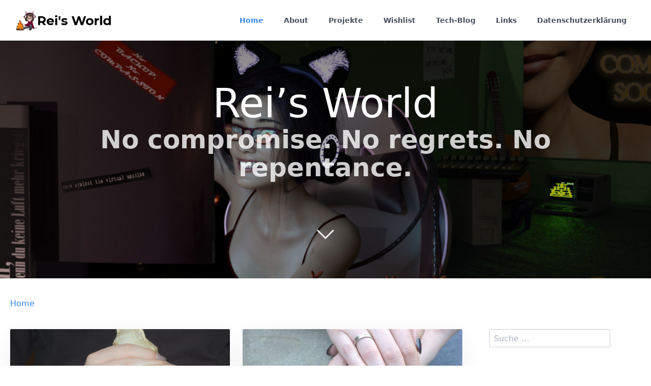

--- FILE ---
content_type: text/html; charset=utf-8
request_url: https://toei.stargazer.at/de/tag:NailArt
body_size: 5346
content:
<!DOCTYPE html>
<html lang="de">
<head>
    <meta charset="utf-8" />
    <title>Home | Rei&#039;s World</title>

    <meta http-equiv="X-UA-Compatible" content="IE=edge">
    <meta name="viewport" content="width=device-width, initial-scale=1">
        <meta name="generator" content="GravCMS" />
    <meta name="description" content="No compromise. No regrets. No repentance." />
    <meta property="og:url" content="https://toei.stargazer.at/" />
    <meta property="og:type" content="website" />
    <meta property="og:title" content="Home | Rei&apos;s World" />
    <meta property="og:image" content="https://toei.stargazer.at/user/pages/01.blog/Twitch-header.jpg" />
    <meta property="og:image:type" content="image/jpeg" />
    <meta property="og:image:width" content="1200" />
    <meta property="og:image:height" content="480" />
    <meta property="og:author" content="Viktoria Rei Bauer" />

    <link rel="icon" type="image/png" href="/user/themes/quark/images/favicon.png" />
    <link rel="canonical" href="https://toei.stargazer.at/de" />

                                

                
        
    <link href="/user/plugins/static-social-embeds/assets/css-compiled/fa-all.css" type="text/css" rel="stylesheet">
<link href="/user/plugins/breadcrumbs/css/breadcrumbs.css" type="text/css" rel="stylesheet">
<link href="/user/plugins/external_links/assets/css/external_links.css" type="text/css" rel="stylesheet">
<link href="/user/plugins/form/assets/form-styles.css" type="text/css" rel="stylesheet">
<link href="/user/plugins/langswitcher/css/langswitcher.css" type="text/css" rel="stylesheet">
<link href="/user/plugins/simplesearch/css/simplesearch.css" type="text/css" rel="stylesheet">
<link href="/user/plugins/youtube/css/youtube.css" type="text/css" rel="stylesheet">
<link href="/user/plugins/pagination/css/pagination.css" type="text/css" rel="stylesheet">
<link href="/user/plugins/login/css/login.css" type="text/css" rel="stylesheet">
<link href="/user/themes/quark/css/bricklayer.css" type="text/css" rel="stylesheet">
<link href="/user/themes/quark/css-compiled/spectre.min.css" type="text/css" rel="stylesheet">
<link href="/user/themes/quark/css-compiled/spectre-exp.min.css" type="text/css" rel="stylesheet">
<link href="/user/themes/quark/css-compiled/spectre-icons.min.css" type="text/css" rel="stylesheet">
<link href="/user/themes/quark/css-compiled/theme.min.css" type="text/css" rel="stylesheet">
<link href="/user/themes/quark/css/custom.css" type="text/css" rel="stylesheet">
<link href="/user/themes/quark/css/line-awesome.min.css" type="text/css" rel="stylesheet">
<link href="/user/plugins/static-social-embeds/assets/css-compiled/sse.min.css" type="text/css" rel="stylesheet">

    <script src="/system/assets/jquery/jquery-3.x.min.js"></script>
<script src="/user/themes/quark/js/bricklayer.min.js"></script>
<script src="/user/themes/quark/js/scopedQuerySelectorShim.min.js"></script>
<script src="/user/plugins/static-social-embeds/assets/js/sse.js" defer></script>
<script>
//<!-- Piwik -->
  var _paq = _paq || [];
  // tracker methods like "setCustomDimension" should be called before "trackPageView"
  _paq.push(['trackPageView']);
  _paq.push(['enableLinkTracking']);
  (function() {
    var u="//stats.stargazer.at/";
    _paq.push(['setTrackerUrl', u+'piwik.php']);
    _paq.push(['setSiteId', '3']);
    var d=document, g=d.createElement('script'), s=d.getElementsByTagName('script')[0];
    g.type='text/javascript'; g.async=true; g.defer=true; g.src=u+'piwik.js'; s.parentNode.insertBefore(g,s);
  })();
</script>
<!-- Piwik Image Tracker-->
<noscript><img src="//stats.stargazer.at/piwik.php?idsite=3&rec=1" style="border:0" alt="" /></noscript>
<!-- End Piwik -->
<script type="text/javascript">
</script>
<script type="application/ld+json">
{"@context":"https://schema.org","@graph":[{"@type":"Organization","@id":"https://toei.stargazer.at#organization","name":"Viktoria Rei Bauer","url":"https://toei.stargazer.at","sameAs":["https://facebook.com/toeirei/","https://instagram.com/toei.rei","https://www.youtube.com/c/ViktoriaReiBauer","https://twitter.com/ToeiRei"]},{"@type":"WebSite","@id":"https://toei.stargazer.at#website","url":"https://toei.stargazer.at","name":"Rei's World","publisher":{"@id":"https://toei.stargazer.at#organization"}},{"@type":"ImageObject","@id":"https://toei.stargazer.at/de#primaryimage","url":"https://toei.stargazer.at/user/pages/01.blog/Twitch-header.jpg","width":1200,"height":480,"caption":"Home | Rei's World"},{"@type":"WebPage","@id":"https://toei.stargazer.at/de#webpage","url":"https://toei.stargazer.at/de","inLanguage":"de","name":"Home | Rei's World","isPartOf":{"@id":"https://toei.stargazer.at#website"},"datePublished":"2022-08-25T18:28:57+02:00","dateModified":"2022-08-25T18:28:57+02:00","primaryImageOfPage":{"@id":"https://toei.stargazer.at/de#primaryimage"}}]}
</script>
<script type="text/javascript">
// Matomo
var _paq = window._paq = window._paq || [];
_paq.push(['trackPageView']);
_paq.push(['enableLinkTracking']);
(function() {
  var u="//status.stargazer.at/";
  _paq.push(['setTrackerUrl', u+'matomo.php']);
  _paq.push(['setSiteId', 3]);
  var d=document, g=d.createElement('script'), s=d.getElementsByTagName('script')[0];
  g.type='text/javascript'; g.async=true; g.src=u+'matomo.js'; s.parentNode.insertBefore(g,s);
})();
// End Matomo Code
</script>

</head>
<body id="top" class=" header-fixed header-animated sticky-footer">
    <div id="page-wrapper">
            <section id="header" class="section">
            <section class="container grid-xl">
                <nav class="navbar">
                    <section class="navbar-section logo">
                        <a href="/de" class="navbar-brand mr-10">
    <img src="/user/themes/quark/images/logo/Blog.png" alt="Rei&#039;s World" />
</a>                    </section>
                    <section class="navbar-section desktop-menu">

                        <nav class="dropmenu animated">
                                                    
<ul >
                <li>
      <a href="/de" class="active">
        Home
      </a>
          </li>
          <li>
      <a href="/de/about" class="">
        About
      </a>
          </li>
          <li>
      <a href="/de/projects" class="">
        Projekte
      </a>
          </li>
          <li>
      <a href="/de/wishlist" class="">
        Wishlist
      </a>
          </li>
          <li>
      <a href="/de/tech-blog" class="">
        Tech-Blog
      </a>
          </li>
          <li>
      <a href="/de/links" class="">
        Links
      </a>
          </li>
          <li>
      <a href="/de/datenschutzerklaerung" class="">
        Datenschutzerklärung
      </a>
          </li>
  
</ul>

                                                </nav>

                        
                    </section>
                </nav>
            </section>
        </section>
        <div class="mobile-menu">
            <div class="button_container" id="toggle">
                <span class="top"></span>
                <span class="middle"></span>
                <span class="bottom"></span>
            </div>
        </div>
    
        <section id="blog-hero" class="section modular-hero hero text-light title-h1h2 overlay-dark-gradient hero-large parallax " style="background-image: url('/user/pages/01.blog/Twitch-header.jpg');">
    <div class="image-overlay"></div>
    <section class="container grid-xl" style="text-align: center">
        <h1>Rei’s World</h1>
<h2>No compromise. No regrets. No repentance.</h2>
    </section>
    <i id="to-start" class="pulse fa fa-angle-down"></i>
</section>

        <section id="start">
            <section id="body-wrapper" class="section blog-listing">
        <section class="container grid-xl">

                    
<div id="breadcrumbs" itemscope itemtype="http://schema.org/BreadcrumbList">
            <span itemprop="itemListElement" itemscope itemtype="http://schema.org/ListItem">
                                    <a itemscope itemtype="http://schema.org/Thing" itemprop="item" href="/de" itemid="/de">
                    <span itemprop="name">Home</span>
                </a>
                            <meta itemprop="position" content="1" />
    </span>
    </div>
        
        
<div class="columns">
    <div id="item" class="column col-9 col-md-12 extra-spacing">
        
                <div class="bricklayer">
                                    <div class="card">
            <div class="card-image">
        <a href="/de/blog/2018-01-30-memories"><img alt="" src="/images/a/9/6/1/f/a961f43bf41f976c9cdceb5d57b8fa6c774c8ad0-shellnails-1.png" /></a>
    </div>
        <div class="card-header">
        <div class="card-subtitle text-gray">
            <span class="blog-date">
    <time class="dt-published" datetime="2018-01-30T00:00:00+01:00">
        <i class="fa fa-calendar"></i> 30th Jan 2018
    </time>
</span>
    </div>
        <div class="card-title">
            <h5 class="p-name mt-1"><a href="/de/blog/2018-01-30-memories" class="u-url">Memories</a></h5>
        </div>
    </div>
    <div class="card-body">
                    <p><img title="shellnails-1" alt="shellnails-1" src="/images/2/5/b/b/4/25bb4e5719208e596d32206c93894e96487889cc-shellnails-1.png" /></p>
            </div>
    <div class="card-footer">
        <span class="tags">
        <a class="label label-rounded label-secondary p-category" href="/de/tag:NailArt#body-wrapper">NailArt</a>
    </span>
    </div>
</div>

                                    <div class="card">
            <div class="card-image">
        <a href="/de/blog/2017-10-21-aquarell"><img alt="" src="/images/0/a/0/e/5/0a0e5f39a883a20d3cf2cae36142e84c02d7b6aa-dsc9227-scaled.jpg" /></a>
    </div>
        <div class="card-header">
        <div class="card-subtitle text-gray">
            <span class="blog-date">
    <time class="dt-published" datetime="2017-10-21T00:00:00+02:00">
        <i class="fa fa-calendar"></i> 21st Oct 2017
    </time>
</span>
    </div>
        <div class="card-title">
            <h5 class="p-name mt-1"><a href="/de/blog/2017-10-21-aquarell" class="u-url">Aquarell?</a></h5>
        </div>
    </div>
    <div class="card-body">
                    <p><img title="DSC_9227-scaled" alt="DSC_9227-scaled" src="/user/pages/01.blog/2017-10-21-aquarell/DSC_9227-scaled.jpg"></p>
<p>Diesmal hat Bianca wieder zugeschlagen!</p>
            </div>
    <div class="card-footer">
        <span class="tags">
        <a class="label label-rounded label-secondary p-category" href="/de/tag:NailArt#body-wrapper">NailArt</a>
    </span>
    </div>
</div>

                                    <div class="card">
            <div class="card-image">
        <a href="/de/blog/2017-10-01-dezent"><img alt="" src="/images/8/c/8/1/f/8c81fd716a76300aaf543dd52a4af6d110a9919f-nailart-rei-700x463.png" /></a>
    </div>
        <div class="card-header">
        <div class="card-subtitle text-gray">
            <span class="blog-date">
    <time class="dt-published" datetime="2017-10-01T00:00:00+02:00">
        <i class="fa fa-calendar"></i> 1st Oct 2017
    </time>
</span>
    </div>
        <div class="card-title">
            <h5 class="p-name mt-1"><a href="/de/blog/2017-10-01-dezent" class="u-url">Dezent</a></h5>
        </div>
    </div>
    <div class="card-body">
                    <p><img title="Nailart-Rei-700x463" alt="Nailart-Rei-700x463" src="/images/3/4/d/8/5/34d85622db2b2d61520242041bb9befff74feb19-nailart-rei-700x463.png" /></p>
<p>Wie angedroht, diesmal wieder meine Nägel: Farblich etwas dezenter gehalten. Nach langem Tragens des <a href="/de/blog/2017-05-25-souvenir-aus-italien">Souvenirs aus Italien</a> hat es mich dann doch wieder zu Bianca verschlagen.</p>
            </div>
    <div class="card-footer">
        <span class="tags">
        <a class="label label-rounded label-secondary p-category" href="/de/tag:NailArt#body-wrapper">NailArt</a>
    </span>
    </div>
</div>

                                    <div class="card">
            <div class="card-image">
        <a href="/de/blog/2017-09-21-rumgenagle"><img alt="" src="/images/e/e/a/5/b/eea5b12c4de55ac583d320d297c403b47323a1bb-nailart-miriam-1.png" /></a>
    </div>
        <div class="card-header">
        <div class="card-subtitle text-gray">
            <span class="blog-date">
    <time class="dt-published" datetime="2017-09-21T00:00:00+02:00">
        <i class="fa fa-calendar"></i> 21st Sep 2017
    </time>
</span>
    </div>
        <div class="card-title">
            <h5 class="p-name mt-1"><a href="/de/blog/2017-09-21-rumgenagle" class="u-url">Rumgenagle...</a></h5>
        </div>
    </div>
    <div class="card-body">
                    <p><img title="Nailart-Miriam-1" alt="Nailart-Miriam-1" src="/images/7/8/d/5/d/78d5d6d83bf4543dcbc710da8f60179a68921581-nailart-miriam-1.png" /></p>
<p>Nachdem das mit den Nägeln bei mir noch eine Weile dauert habe ich festgestellt, dass sich <a href="http://wildstyle-nails.li/" target="_blank" rel="nofollow noopener noreferrer" class="external-link no-image">Wild Style Nails</a> wieder mal eine neue Stammkundin geangelt hat. Passend dazu auch die Warnung auf den Nägeln!</p>
            </div>
    <div class="card-footer">
        <span class="tags">
        <a class="label label-rounded label-secondary p-category" href="/de/tag:NailArt#body-wrapper">NailArt</a>
    </span>
    </div>
</div>

                                    <div class="card">
            <div class="card-image">
        <a href="/de/blog/2017-05-25-souvenir-aus-italien"><img alt="" src="/images/6/2/9/5/8/6295832d82cb20c42df1e4323e2a918e2c5b5451-italien-scaled.jpg" /></a>
    </div>
        <div class="card-header">
        <div class="card-subtitle text-gray">
            <span class="blog-date">
    <time class="dt-published" datetime="2017-05-25T00:00:00+02:00">
        <i class="fa fa-calendar"></i> 25th May 2017
    </time>
</span>
    </div>
        <div class="card-title">
            <h5 class="p-name mt-1"><a href="/de/blog/2017-05-25-souvenir-aus-italien" class="u-url">Souvenir aus Italien</a></h5>
        </div>
    </div>
    <div class="card-body">
                    <p><img title="Italien-scaled" alt="Italien-scaled" src="/images/0/f/e/9/9/0fe9941b6d001f4baf54a9112d6ab24dcaa9da03-italien-scaled.jpg"></p>
<p>Nachdem wir uns wider der Erwartung und Beteiligung der Besucher dennoch für einen Urlaub in Italien entschieden haben, die große Überraschung: Ein unscheinbares Nagelstudio im Valdichiana Outlet Village, wo sich <a href="https://www.facebook.com/profile.php" id="1607982060" target="_blank" rel="nofollow noopener noreferrer" class="external-link no-image">Carolina Vecchiarelli</a> um meine Nägel kümmerte und sie in ein richtiges Kunstwerk ve...</p>
            </div>
    <div class="card-footer">
        <span class="tags">
        <a class="label label-rounded label-secondary p-category" href="/de/tag:NailArt#body-wrapper">NailArt</a>
    </span>
    </div>
</div>

                                    <div class="card">
            <div class="card-image">
        <a href="/de/blog/2017-03-01-normal"><img alt="" src="/images/5/3/0/8/5/53085756f7222484012fa6f292e1ed3c8f231401-img20170301204630-scaled.jpg" /></a>
    </div>
        <div class="card-header">
        <div class="card-subtitle text-gray">
            <span class="blog-date">
    <time class="dt-published" datetime="2017-03-01T00:00:00+01:00">
        <i class="fa fa-calendar"></i> 1st Mar 2017
    </time>
</span>
    </div>
        <div class="card-title">
            <h5 class="p-name mt-1"><a href="/de/blog/2017-03-01-normal" class="u-url">Normal ...</a></h5>
        </div>
    </div>
    <div class="card-body">
                    <p><img title="IMG_20170301_204630-scaled" alt="IMG_20170301_204630-scaled" src="/user/pages/01.blog/2017-03-01-normal/IMG_20170301_204630-scaled.jpg">
<img title="IMG_20170301_204651-scaled" alt="IMG_20170301_204651-scaled" src="/user/pages/01.blog/2017-03-01-normal/IMG_20170301_204651-scaled.jpg">
…ist ‘ne Einstellung am Wäschetrockner.</p>
            </div>
    <div class="card-footer">
        <span class="tags">
        <a class="label label-rounded label-secondary p-category" href="/de/tag:Zitat#body-wrapper">Zitat</a>
        <a class="label label-rounded label-secondary p-category" href="/de/tag:NailArt#body-wrapper">NailArt</a>
    </span>
    </div>
</div>

                                </div>

                                    <div id="listing-footer">
                        

<ul class="pagination">
            <li><span>&laquo;</span></li>
    
    
                    <li><span class="active">1</span></li>
        
    
                                <li><a href="/de/tag:NailArt/page:2">2</a></li>
        
                        <li><a rel="next" href="/de/tag:NailArt/page:2">&raquo;</a></li>
    </ul>

                    </div>
                
                </div>
        <div id="sidebar" class="column col-3 col-md-12">
                        
<div class="sidebar-content">
    <div class="search-wrapper">
    <form name="search" data-simplesearch-form>
        <input
            name="searchfield"
            class="search-input"
            aria-label="search"
            type="text"
             data-min="3"             required
            placeholder="Suche …"
            value=""
            data-search-invalid="Bitte geben Sie mindestens 3 Zeichen ein"
            data-search-separator=":"
            data-search-input="/de/search/query"
        />
            </form>
</div>
</div>



<div class="sidebar-content">
    <h4>Häufigste Tags</h4>
    
<span class="tags">
                    <a class="label label-rounded label-secondary" href="/de/tag:sysadmin">sysadmin</a>
                    <a class="label label-rounded label-secondary" href="/de/tag:Gedanken">Gedanken</a>
                    <a class="label label-rounded label-secondary" href="/de/tag:Mittelalter">Mittelalter</a>
                    <a class="label label-rounded label-secondary" href="/de/tag:Gentoo">Gentoo</a>
                    <a class="label label-rounded label-secondary" href="/de/tag:Honeypots">Honeypots</a>
                    <a class="label label-rounded label-secondary" href="/de/tag:work">work</a>
                    <a class="label label-rounded label-secondary" href="/de/tag:Humor">Humor</a>
                    <a class="label label-rounded label-secondary" href="/de/tag:pda">pda</a>
                    <a class="label label-rounded label-secondary" href="/de/tag:Linux">Linux</a>
                    <a class="label label-rounded label-secondary" href="/de/tag:News">News</a>
                    <a class="label label-rounded label-secondary" href="/de/tag:Analyse">Analyse</a>
                    <a class="label label-rounded label-secondary" href="/de/tag:rant">rant</a>
                    <a class="label label-rounded label-secondary" href="/de/tag:howto">howto</a>
                    <a class="label label-rounded label-secondary" href="/de/tag:Urlaub">Urlaub</a>
                    <a class="label label-rounded label-secondary" href="/de/tag:Gaming">Gaming</a>
                    <a class="label label-rounded label-secondary" href="/de/tag:guildwars">guildwars</a>
                    <a class="label label-rounded label-secondary" href="/de/tag:fix">fix</a>
                    <a class="label label-rounded label-secondary" href="/de/tag:moped">moped</a>
                    <a class="label label-rounded label-secondary" href="/de/tag:spam">spam</a>
                    <a class="label label-rounded label-secondary" href="/de/tag:security">security</a>
                    <a class="label label-rounded label-secondary" href="/de/tag:second-life">second-life</a>
                    <a class="label label-rounded label-secondary" href="/de/tag:scripting">scripting</a>
                    <a class="label label-rounded label-secondary" href="/de/tag:kernel">kernel</a>
                    <a class="label label-rounded label-secondary" href="/de/tag:building">building</a>
                    <a class="label label-rounded label-secondary" href="/de/tag:Zitat">Zitat</a>
                    <a class="label label-rounded label-secondary" href="/de/tag:Music">Music</a>
                    <a class="label label-rounded label-secondary" href="/de/tag:Rezept">Rezept</a>
                    <a class="label label-rounded label-secondary" href="/de/tag:Minecraft">Minecraft</a>
                    <a class="label label-rounded label-secondary" href="/de/tag:Debian">Debian</a>
                    <a class="label label-rounded label-primary" href="/de/tag:NailArt">NailArt</a>
                    <a class="label label-rounded label-secondary" href="/de/tag:ARK">ARK</a>
                    <a class="label label-rounded label-secondary" href="/de/tag:Twitch">Twitch</a>
                    <a class="label label-rounded label-secondary" href="/de/tag:twitter">twitter</a>
    </span>
</div>
<div class="sidebar-content">
    <h4>Archiv</h4>
	<ul class="archives">

    <li>
    	<a href="/de/archives_month:oct_2023">
                  <span class="archive_date">October 2023 </span>
        </a>
    </li>
    <li>
    	<a href="/de/archives_month:jul_2023">
                  <span class="archive_date">July 2023 </span>
        </a>
    </li>
    <li>
    	<a href="/de/archives_month:sep_2022">
                  <span class="archive_date">September 2022 </span>
        </a>
    </li>
    <li>
    	<a href="/de/archives_month:aug_2022">
                  <span class="archive_date">August 2022 </span>
        </a>
    </li>
    <li>
    	<a href="/de/archives_month:jun_2021">
                  <span class="archive_date">June 2021 </span>
        </a>
    </li>
    <li>
    	<a href="/de/archives_month:jan_2021">
                  <span class="archive_date">January 2021 </span>
        </a>
    </li>
    <li>
    	<a href="/de/archives_month:dec_2020">
                  <span class="archive_date">December 2020 </span>
        </a>
    </li>
    <li>
    	<a href="/de/archives_month:sep_2020">
                  <span class="archive_date">September 2020 </span>
        </a>
    </li>
    <li>
    	<a href="/de/archives_month:aug_2020">
                  <span class="archive_date">August 2020 </span>
        </a>
    </li>
    <li>
    	<a href="/de/archives_month:jun_2020">
                  <span class="archive_date">June 2020 </span>
        </a>
    </li>
    <li>
    	<a href="/de/archives_month:may_2020">
                  <span class="archive_date">May 2020 </span>
        </a>
    </li>
    <li>
    	<a href="/de/archives_month:apr_2020">
                  <span class="archive_date">April 2020 </span>
        </a>
    </li>
    <li>
    	<a href="/de/archives_month:mar_2020">
                  <span class="archive_date">March 2020 </span>
        </a>
    </li>
    <li>
    	<a href="/de/archives_month:feb_2020">
                  <span class="archive_date">February 2020 </span>
        </a>
    </li>
    <li>
    	<a href="/de/archives_month:jan_2020">
                  <span class="archive_date">January 2020 </span>
        </a>
    </li>
    <li>
    	<a href="/de/archives_month:nov_2019">
                  <span class="archive_date">November 2019 </span>
        </a>
    </li>
    <li>
    	<a href="/de/archives_month:jul_2019">
                  <span class="archive_date">July 2019 </span>
        </a>
    </li>
    <li>
    	<a href="/de/archives_month:may_2019">
                  <span class="archive_date">May 2019 </span>
        </a>
    </li>
    <li>
    	<a href="/de/archives_month:apr_2019">
                  <span class="archive_date">April 2019 </span>
        </a>
    </li>
    <li>
    	<a href="/de/archives_month:mar_2019">
                  <span class="archive_date">March 2019 </span>
        </a>
    </li>
    <li>
    	<a href="/de/archives_month:feb_2019">
                  <span class="archive_date">February 2019 </span>
        </a>
    </li>
    <li>
    	<a href="/de/archives_month:jan_2019">
                  <span class="archive_date">January 2019 </span>
        </a>
    </li>
    <li>
    	<a href="/de/archives_month:dec_2018">
                  <span class="archive_date">December 2018 </span>
        </a>
    </li>
    <li>
    	<a href="/de/archives_month:nov_2018">
                  <span class="archive_date">November 2018 </span>
        </a>
    </li>
    <li>
    	<a href="/de/archives_month:aug_2018">
                  <span class="archive_date">August 2018 </span>
        </a>
    </li>
    <li>
    	<a href="/de/archives_month:jul_2018">
                  <span class="archive_date">July 2018 </span>
        </a>
    </li>
    <li>
    	<a href="/de/archives_month:apr_2018">
                  <span class="archive_date">April 2018 </span>
        </a>
    </li>
    <li>
    	<a href="/de/archives_month:feb_2018">
                  <span class="archive_date">February 2018 </span>
        </a>
    </li>
    <li>
    	<a href="/de/archives_month:jan_2018">
                  <span class="archive_date">January 2018 </span>
        </a>
    </li>
    <li>
    	<a href="/de/archives_month:oct_2017">
                  <span class="archive_date">October 2017 </span>
        </a>
    </li>
    <li>
    	<a href="/de/archives_month:sep_2017">
                  <span class="archive_date">September 2017 </span>
        </a>
    </li>
    <li>
    	<a href="/de/archives_month:jul_2017">
                  <span class="archive_date">July 2017 </span>
        </a>
    </li>
    <li>
    	<a href="/de/archives_month:may_2017">
                  <span class="archive_date">May 2017 </span>
        </a>
    </li>
    <li>
    	<a href="/de/archives_month:mar_2017">
                  <span class="archive_date">March 2017 </span>
        </a>
    </li>
    <li>
    	<a href="/de/archives_month:feb_2017">
                  <span class="archive_date">February 2017 </span>
        </a>
    </li>
    <li>
    	<a href="/de/archives_month:jan_2017">
                  <span class="archive_date">January 2017 </span>
        </a>
    </li>
    <li>
    	<a href="/de/archives_month:nov_2016">
                  <span class="archive_date">November 2016 </span>
        </a>
    </li>
    <li>
    	<a href="/de/archives_month:oct_2016">
                  <span class="archive_date">October 2016 </span>
        </a>
    </li>
    <li>
    	<a href="/de/archives_month:sep_2016">
                  <span class="archive_date">September 2016 </span>
        </a>
    </li>
    <li>
    	<a href="/de/archives_month:aug_2016">
                  <span class="archive_date">August 2016 </span>
        </a>
    </li>
    <li>
    	<a href="/de/archives_month:jul_2016">
                  <span class="archive_date">July 2016 </span>
        </a>
    </li>
    <li>
    	<a href="/de/archives_month:may_2016">
                  <span class="archive_date">May 2016 </span>
        </a>
    </li>
    <li>
    	<a href="/de/archives_month:apr_2016">
                  <span class="archive_date">April 2016 </span>
        </a>
    </li>
    <li>
    	<a href="/de/archives_month:mar_2016">
                  <span class="archive_date">March 2016 </span>
        </a>
    </li>
    <li>
    	<a href="/de/archives_month:jan_2016">
                  <span class="archive_date">January 2016 </span>
        </a>
    </li>
    <li>
    	<a href="/de/archives_month:dec_2015">
                  <span class="archive_date">December 2015 </span>
        </a>
    </li>
    <li>
    	<a href="/de/archives_month:nov_2015">
                  <span class="archive_date">November 2015 </span>
        </a>
    </li>
    <li>
    	<a href="/de/archives_month:oct_2015">
                  <span class="archive_date">October 2015 </span>
        </a>
    </li>
    <li>
    	<a href="/de/archives_month:sep_2015">
                  <span class="archive_date">September 2015 </span>
        </a>
    </li>
    <li>
    	<a href="/de/archives_month:aug_2015">
                  <span class="archive_date">August 2015 </span>
        </a>
    </li>
    <li>
    	<a href="/de/archives_month:jun_2015">
                  <span class="archive_date">June 2015 </span>
        </a>
    </li>
    <li>
    	<a href="/de/archives_month:may_2015">
                  <span class="archive_date">May 2015 </span>
        </a>
    </li>
    <li>
    	<a href="/de/archives_month:apr_2015">
                  <span class="archive_date">April 2015 </span>
        </a>
    </li>
    <li>
    	<a href="/de/archives_month:mar_2015">
                  <span class="archive_date">March 2015 </span>
        </a>
    </li>
    <li>
    	<a href="/de/archives_month:feb_2015">
                  <span class="archive_date">February 2015 </span>
        </a>
    </li>
    <li>
    	<a href="/de/archives_month:jan_2015">
                  <span class="archive_date">January 2015 </span>
        </a>
    </li>
    <li>
    	<a href="/de/archives_month:dec_2014">
                  <span class="archive_date">December 2014 </span>
        </a>
    </li>
    <li>
    	<a href="/de/archives_month:nov_2014">
                  <span class="archive_date">November 2014 </span>
        </a>
    </li>
    <li>
    	<a href="/de/archives_month:oct_2014">
                  <span class="archive_date">October 2014 </span>
        </a>
    </li>
    <li>
    	<a href="/de/archives_month:sep_2014">
                  <span class="archive_date">September 2014 </span>
        </a>
    </li>
    <li>
    	<a href="/de/archives_month:jul_2014">
                  <span class="archive_date">July 2014 </span>
        </a>
    </li>
    <li>
    	<a href="/de/archives_month:jun_2014">
                  <span class="archive_date">June 2014 </span>
        </a>
    </li>
    <li>
    	<a href="/de/archives_month:apr_2014">
                  <span class="archive_date">April 2014 </span>
        </a>
    </li>
    <li>
    	<a href="/de/archives_month:feb_2014">
                  <span class="archive_date">February 2014 </span>
        </a>
    </li>
    <li>
    	<a href="/de/archives_month:jan_2014">
                  <span class="archive_date">January 2014 </span>
        </a>
    </li>
    <li>
    	<a href="/de/archives_month:dec_2013">
                  <span class="archive_date">December 2013 </span>
        </a>
    </li>
    <li>
    	<a href="/de/archives_month:nov_2013">
                  <span class="archive_date">November 2013 </span>
        </a>
    </li>
    <li>
    	<a href="/de/archives_month:oct_2013">
                  <span class="archive_date">October 2013 </span>
        </a>
    </li>
    <li>
    	<a href="/de/archives_month:aug_2013">
                  <span class="archive_date">August 2013 </span>
        </a>
    </li>
    <li>
    	<a href="/de/archives_month:jul_2013">
                  <span class="archive_date">July 2013 </span>
        </a>
    </li>
    <li>
    	<a href="/de/archives_month:jun_2013">
                  <span class="archive_date">June 2013 </span>
        </a>
    </li>
    <li>
    	<a href="/de/archives_month:may_2013">
                  <span class="archive_date">May 2013 </span>
        </a>
    </li>
    <li>
    	<a href="/de/archives_month:apr_2013">
                  <span class="archive_date">April 2013 </span>
        </a>
    </li>
    <li>
    	<a href="/de/archives_month:mar_2013">
                  <span class="archive_date">March 2013 </span>
        </a>
    </li>
    <li>
    	<a href="/de/archives_month:jan_2013">
                  <span class="archive_date">January 2013 </span>
        </a>
    </li>
    <li>
    	<a href="/de/archives_month:dec_2012">
                  <span class="archive_date">December 2012 </span>
        </a>
    </li>
    <li>
    	<a href="/de/archives_month:nov_2012">
                  <span class="archive_date">November 2012 </span>
        </a>
    </li>
    <li>
    	<a href="/de/archives_month:oct_2012">
                  <span class="archive_date">October 2012 </span>
        </a>
    </li>
    <li>
    	<a href="/de/archives_month:sep_2012">
                  <span class="archive_date">September 2012 </span>
        </a>
    </li>
    <li>
    	<a href="/de/archives_month:aug_2012">
                  <span class="archive_date">August 2012 </span>
        </a>
    </li>
    <li>
    	<a href="/de/archives_month:jul_2012">
                  <span class="archive_date">July 2012 </span>
        </a>
    </li>
    <li>
    	<a href="/de/archives_month:jun_2012">
                  <span class="archive_date">June 2012 </span>
        </a>
    </li>
    <li>
    	<a href="/de/archives_month:may_2012">
                  <span class="archive_date">May 2012 </span>
        </a>
    </li>
    <li>
    	<a href="/de/archives_month:apr_2012">
                  <span class="archive_date">April 2012 </span>
        </a>
    </li>
    <li>
    	<a href="/de/archives_month:mar_2012">
                  <span class="archive_date">March 2012 </span>
        </a>
    </li>
    <li>
    	<a href="/de/archives_month:feb_2012">
                  <span class="archive_date">February 2012 </span>
        </a>
    </li>
    <li>
    	<a href="/de/archives_month:jan_2012">
                  <span class="archive_date">January 2012 </span>
        </a>
    </li>
    <li>
    	<a href="/de/archives_month:dec_2011">
                  <span class="archive_date">December 2011 </span>
        </a>
    </li>
    <li>
    	<a href="/de/archives_month:nov_2011">
                  <span class="archive_date">November 2011 </span>
        </a>
    </li>
    <li>
    	<a href="/de/archives_month:oct_2011">
                  <span class="archive_date">October 2011 </span>
        </a>
    </li>
    <li>
    	<a href="/de/archives_month:sep_2011">
                  <span class="archive_date">September 2011 </span>
        </a>
    </li>
    <li>
    	<a href="/de/archives_month:aug_2011">
                  <span class="archive_date">August 2011 </span>
        </a>
    </li>
    <li>
    	<a href="/de/archives_month:jul_2011">
                  <span class="archive_date">July 2011 </span>
        </a>
    </li>
    <li>
    	<a href="/de/archives_month:jun_2011">
                  <span class="archive_date">June 2011 </span>
        </a>
    </li>
    <li>
    	<a href="/de/archives_month:may_2011">
                  <span class="archive_date">May 2011 </span>
        </a>
    </li>
    <li>
    	<a href="/de/archives_month:apr_2011">
                  <span class="archive_date">April 2011 </span>
        </a>
    </li>
    <li>
    	<a href="/de/archives_month:mar_2011">
                  <span class="archive_date">March 2011 </span>
        </a>
    </li>
    <li>
    	<a href="/de/archives_month:feb_2011">
                  <span class="archive_date">February 2011 </span>
        </a>
    </li>
    <li>
    	<a href="/de/archives_month:jan_2011">
                  <span class="archive_date">January 2011 </span>
        </a>
    </li>
    <li>
    	<a href="/de/archives_month:dec_2010">
                  <span class="archive_date">December 2010 </span>
        </a>
    </li>
    <li>
    	<a href="/de/archives_month:nov_2010">
                  <span class="archive_date">November 2010 </span>
        </a>
    </li>
    <li>
    	<a href="/de/archives_month:oct_2010">
                  <span class="archive_date">October 2010 </span>
        </a>
    </li>
    <li>
    	<a href="/de/archives_month:sep_2010">
                  <span class="archive_date">September 2010 </span>
        </a>
    </li>
    <li>
    	<a href="/de/archives_month:aug_2010">
                  <span class="archive_date">August 2010 </span>
        </a>
    </li>
    <li>
    	<a href="/de/archives_month:jul_2010">
                  <span class="archive_date">July 2010 </span>
        </a>
    </li>
    <li>
    	<a href="/de/archives_month:jun_2010">
                  <span class="archive_date">June 2010 </span>
        </a>
    </li>
    <li>
    	<a href="/de/archives_month:may_2010">
                  <span class="archive_date">May 2010 </span>
        </a>
    </li>
    <li>
    	<a href="/de/archives_month:apr_2010">
                  <span class="archive_date">April 2010 </span>
        </a>
    </li>
    <li>
    	<a href="/de/archives_month:mar_2010">
                  <span class="archive_date">March 2010 </span>
        </a>
    </li>
    <li>
    	<a href="/de/archives_month:feb_2010">
                  <span class="archive_date">February 2010 </span>
        </a>
    </li>
    <li>
    	<a href="/de/archives_month:jan_2010">
                  <span class="archive_date">January 2010 </span>
        </a>
    </li>
    <li>
    	<a href="/de/archives_month:dec_2009">
                  <span class="archive_date">December 2009 </span>
        </a>
    </li>
    <li>
    	<a href="/de/archives_month:nov_2009">
                  <span class="archive_date">November 2009 </span>
        </a>
    </li>
    <li>
    	<a href="/de/archives_month:oct_2009">
                  <span class="archive_date">October 2009 </span>
        </a>
    </li>
    <li>
    	<a href="/de/archives_month:sep_2009">
                  <span class="archive_date">September 2009 </span>
        </a>
    </li>
    <li>
    	<a href="/de/archives_month:aug_2009">
                  <span class="archive_date">August 2009 </span>
        </a>
    </li>
    <li>
    	<a href="/de/archives_month:jul_2009">
                  <span class="archive_date">July 2009 </span>
        </a>
    </li>
    <li>
    	<a href="/de/archives_month:jun_2009">
                  <span class="archive_date">June 2009 </span>
        </a>
    </li>
    <li>
    	<a href="/de/archives_month:may_2009">
                  <span class="archive_date">May 2009 </span>
        </a>
    </li>
    <li>
    	<a href="/de/archives_month:apr_2009">
                  <span class="archive_date">April 2009 </span>
        </a>
    </li>
    <li>
    	<a href="/de/archives_month:mar_2009">
                  <span class="archive_date">March 2009 </span>
        </a>
    </li>
    <li>
    	<a href="/de/archives_month:feb_2009">
                  <span class="archive_date">February 2009 </span>
        </a>
    </li>
    <li>
    	<a href="/de/archives_month:jan_2009">
                  <span class="archive_date">January 2009 </span>
        </a>
    </li>
    <li>
    	<a href="/de/archives_month:dec_2008">
                  <span class="archive_date">December 2008 </span>
        </a>
    </li>
    <li>
    	<a href="/de/archives_month:nov_2008">
                  <span class="archive_date">November 2008 </span>
        </a>
    </li>
    <li>
    	<a href="/de/archives_month:oct_2008">
                  <span class="archive_date">October 2008 </span>
        </a>
    </li>
    <li>
    	<a href="/de/archives_month:sep_2008">
                  <span class="archive_date">September 2008 </span>
        </a>
    </li>
    <li>
    	<a href="/de/archives_month:aug_2008">
                  <span class="archive_date">August 2008 </span>
        </a>
    </li>
    <li>
    	<a href="/de/archives_month:jul_2008">
                  <span class="archive_date">July 2008 </span>
        </a>
    </li>
    <li>
    	<a href="/de/archives_month:jun_2008">
                  <span class="archive_date">June 2008 </span>
        </a>
    </li>
    <li>
    	<a href="/de/archives_month:may_2008">
                  <span class="archive_date">May 2008 </span>
        </a>
    </li>
    <li>
    	<a href="/de/archives_month:apr_2008">
                  <span class="archive_date">April 2008 </span>
        </a>
    </li>
    <li>
    	<a href="/de/archives_month:mar_2008">
                  <span class="archive_date">March 2008 </span>
        </a>
    </li>
    <li>
    	<a href="/de/archives_month:feb_2008">
                  <span class="archive_date">February 2008 </span>
        </a>
    </li>
    <li>
    	<a href="/de/archives_month:jan_2008">
                  <span class="archive_date">January 2008 </span>
        </a>
    </li>
    <li>
    	<a href="/de/archives_month:dec_2007">
                  <span class="archive_date">December 2007 </span>
        </a>
    </li>
    <li>
    	<a href="/de/archives_month:nov_2007">
                  <span class="archive_date">November 2007 </span>
        </a>
    </li>
    <li>
    	<a href="/de/archives_month:oct_2007">
                  <span class="archive_date">October 2007 </span>
        </a>
    </li>
    <li>
    	<a href="/de/archives_month:sep_2007">
                  <span class="archive_date">September 2007 </span>
        </a>
    </li>
    <li>
    	<a href="/de/archives_month:aug_2007">
                  <span class="archive_date">August 2007 </span>
        </a>
    </li>
    <li>
    	<a href="/de/archives_month:jul_2007">
                  <span class="archive_date">July 2007 </span>
        </a>
    </li>
    <li>
    	<a href="/de/archives_month:oct_2006">
                  <span class="archive_date">October 2006 </span>
        </a>
    </li>
    <li>
    	<a href="/de/archives_month:sep_2006">
                  <span class="archive_date">September 2006 </span>
        </a>
    </li>
    <li>
    	<a href="/de/archives_month:aug_2006">
                  <span class="archive_date">August 2006 </span>
        </a>
    </li>
    <li>
    	<a href="/de/archives_month:jul_2006">
                  <span class="archive_date">July 2006 </span>
        </a>
    </li>
    <li>
    	<a href="/de/archives_month:jun_2006">
                  <span class="archive_date">June 2006 </span>
        </a>
    </li>
    <li>
    	<a href="/de/archives_month:may_2006">
                  <span class="archive_date">May 2006 </span>
        </a>
    </li>
    <li>
    	<a href="/de/archives_month:apr_2006">
                  <span class="archive_date">April 2006 </span>
        </a>
    </li>
    <li>
    	<a href="/de/archives_month:mar_2006">
                  <span class="archive_date">March 2006 </span>
        </a>
    </li>
</ul>
</div>
<div class="sidebar-content syndicate">
    <h4>Abonnements</h4>
    <a class="btn" href="/de/blog.atom"><i class="fa fa-rss-square"></i> Atom 1.0</a>
    <a class="btn" href="/de/blog.rss"><i class="fa fa-rss-square"></i> RSS</a>
    </div>
                </div>
    </div>

        </section>
    </section>
    <script>
        //Bricklayer
        var bricklayer = new Bricklayer(document.querySelector('.bricklayer'))
    </script>
        </section>

    </div>

            <section id="footer" class="section bg-gray">
    <section class="container grid-xl">
        <p><a href="https://getgrav.org">Grav</a> was <i class="fa fa-code"></i> with <i class="fa fa-heart-o pulse "></i> by <a href="https://trilby.media">Trilby Media</a>.</p>
    </section>
</section>
    
        <div class="mobile-container">
        <div class="overlay" id="overlay">
            <div class="mobile-logo">
                <a href="/de" class="navbar-brand mr-10">
    <img src="/user/themes/quark/images/logo/Blog.png" alt="Rei&#039;s World" />
</a>            </div>
            <nav class="overlay-menu">
                
<ul class="tree">
                <li>
      <a href="/de" class="active">
        Home
      </a>
          </li>
          <li>
      <a href="/de/about" class="">
        About
      </a>
          </li>
          <li>
      <a href="/de/projects" class="">
        Projekte
      </a>
          </li>
          <li>
      <a href="/de/wishlist" class="">
        Wishlist
      </a>
          </li>
          <li>
      <a href="/de/tech-blog" class="">
        Tech-Blog
      </a>
          </li>
          <li>
      <a href="/de/links" class="">
        Links
      </a>
          </li>
          <li>
      <a href="/de/datenschutzerklaerung" class="">
        Datenschutzerklärung
      </a>
          </li>
  
</ul>

            </nav>
        </div>
    </div>
    
    <script src="/user/plugins/simplesearch/js/simplesearch.js"></script>
<script src="/user/themes/quark/js/jquery.treemenu.js"></script>
<script src="/user/themes/quark/js/site.js"></script>


</body>
</html>


--- FILE ---
content_type: text/css
request_url: https://toei.stargazer.at/user/themes/quark/css-compiled/spectre-exp.min.css
body_size: 3565
content:
/*! Spectre.css Experimentals v0.5.8 | MIT License | github.com/picturepan2/spectre */.form-autocomplete{position:relative}.form-autocomplete .form-autocomplete-input{display:-ms-flexbox;display:flex;height:auto;min-height:1.6rem;padding:.1rem;-ms-flex-line-pack:start;align-content:flex-start;-ms-flex-wrap:wrap;flex-wrap:wrap}.form-autocomplete .form-autocomplete-input.is-focused{border-color:#3085ee;box-shadow:0 0 0 .1rem rgba(48,133,238,.2)}.form-autocomplete .form-autocomplete-input .form-input{line-height:.8rem;display:inline-block;width:auto;height:1.2rem;margin:.1rem;border-color:transparent;box-shadow:none;-ms-flex:1 0 auto;flex:1 0 auto}.form-autocomplete .menu{position:absolute;top:100%;left:0;width:100%}.form-autocomplete.autocomplete-oneline .form-autocomplete-input{overflow-x:auto;-ms-flex-wrap:nowrap;flex-wrap:nowrap}.form-autocomplete.autocomplete-oneline .chip{-ms-flex:1 0 auto;flex:1 0 auto}.calendar{display:block;min-width:280px;border:.05rem solid #e7e9ed;border-radius:.1rem}.calendar .calendar-nav{font-size:.9rem;display:-ms-flexbox;display:flex;padding:.4rem;border-top-left-radius:.1rem;border-top-right-radius:.1rem;background:#f8f9fa;-ms-flex-align:center;align-items:center}.calendar .calendar-body,.calendar .calendar-header{display:-ms-flexbox;display:flex;padding:.4rem 0;-ms-flex-wrap:wrap;flex-wrap:wrap;-ms-flex-pack:center;justify-content:center}.calendar .calendar-body .calendar-date,.calendar .calendar-header .calendar-date{max-width:14.28%;-ms-flex:0 0 14.28%;flex:0 0 14.28%}.calendar .calendar-header{font-size:.7rem;text-align:center;color:#acb3c2;border-bottom:.05rem solid #e7e9ed;background:#f8f9fa}.calendar .calendar-body{color:#667189}.calendar .calendar-date{padding:.2rem;border:0}.calendar .calendar-date .date-item{font-size:.7rem;line-height:1rem;position:relative;width:1.4rem;height:1.4rem;padding:.1rem;cursor:pointer;transition:background .2s,border .2s,box-shadow .2s,color .2s;text-align:center;vertical-align:middle;white-space:nowrap;text-decoration:none;color:#667189;border:.05rem solid transparent;border-radius:50%;outline:0;background:0 0;-webkit-appearance:none;-moz-appearance:none;appearance:none}.calendar .calendar-date .date-item.date-today{color:#3085ee;border-color:#d3e5fb}.calendar .calendar-date .date-item:focus{box-shadow:0 0 0 .1rem rgba(48,133,238,.2)}.calendar .calendar-date .date-item:focus,.calendar .calendar-date .date-item:hover{text-decoration:none;color:#3085ee;border-color:#d3e5fb;background:#eff5fe}.calendar .calendar-date .date-item.active,.calendar .calendar-date .date-item:active{color:#fff;border-color:#1370e3;background:#227ded}.calendar .calendar-date .date-item.badge::after{position:absolute;top:3px;right:3px;transform:translate(50%,-50%)}.calendar .calendar-date .calendar-event.disabled,.calendar .calendar-date .calendar-event:disabled,.calendar .calendar-date .date-item.disabled,.calendar .calendar-date .date-item:disabled{cursor:default;pointer-events:none;opacity:.25}.calendar .calendar-date.next-month .calendar-event,.calendar .calendar-date.next-month .date-item,.calendar .calendar-date.prev-month .calendar-event,.calendar .calendar-date.prev-month .date-item{opacity:.25}.calendar .calendar-range{position:relative}.calendar .calendar-range::before{position:absolute;top:50%;right:0;left:0;height:1.4rem;content:'';transform:translateY(-50%);background:#e1edfd}.calendar .calendar-range.range-start::before{left:50%}.calendar .calendar-range.range-end::before{right:50%}.calendar .calendar-range.range-end .date-item,.calendar .calendar-range.range-start .date-item{color:#fff;border-color:#1370e3;background:#227ded}.calendar .calendar-range .date-item{color:#3085ee}.calendar.calendar-lg .calendar-body{padding:0}.calendar.calendar-lg .calendar-body .calendar-date{display:-ms-flexbox;display:flex;flex-direction:column;height:5.5rem;padding:0;border-right:.05rem solid #e7e9ed;border-bottom:.05rem solid #e7e9ed;-ms-flex-direction:column}.calendar.calendar-lg .calendar-body .calendar-date:nth-child(7n){border-right:0}.calendar.calendar-lg .calendar-body .calendar-date:nth-last-child(-n+7){border-bottom:0}.calendar.calendar-lg .date-item{height:1.4rem;margin-top:.2rem;margin-right:.2rem;-ms-flex-item-align:end;align-self:flex-end}.calendar.calendar-lg .calendar-range::before{top:19px}.calendar.calendar-lg .calendar-range.range-start::before{left:auto;width:19px}.calendar.calendar-lg .calendar-range.range-end::before{right:19px}.calendar.calendar-lg .calendar-events{line-height:1;overflow-y:auto;padding:.2rem;-ms-flex-positive:1;flex-grow:1}.calendar.calendar-lg .calendar-event{font-size:.7rem;display:block;overflow:hidden;margin:.1rem auto;padding:3px 4px;white-space:nowrap;text-overflow:ellipsis;border-radius:.1rem}.carousel .carousel-locator:nth-of-type(1):checked~.carousel-container .carousel-item:nth-of-type(1),.carousel .carousel-locator:nth-of-type(2):checked~.carousel-container .carousel-item:nth-of-type(2),.carousel .carousel-locator:nth-of-type(3):checked~.carousel-container .carousel-item:nth-of-type(3),.carousel .carousel-locator:nth-of-type(4):checked~.carousel-container .carousel-item:nth-of-type(4),.carousel .carousel-locator:nth-of-type(5):checked~.carousel-container .carousel-item:nth-of-type(5),.carousel .carousel-locator:nth-of-type(6):checked~.carousel-container .carousel-item:nth-of-type(6),.carousel .carousel-locator:nth-of-type(7):checked~.carousel-container .carousel-item:nth-of-type(7),.carousel .carousel-locator:nth-of-type(8):checked~.carousel-container .carousel-item:nth-of-type(8){z-index:100;animation:carousel-slidein .75s ease-in-out 1;opacity:1}.carousel .carousel-locator:nth-of-type(1):checked~.carousel-nav .nav-item:nth-of-type(1),.carousel .carousel-locator:nth-of-type(2):checked~.carousel-nav .nav-item:nth-of-type(2),.carousel .carousel-locator:nth-of-type(3):checked~.carousel-nav .nav-item:nth-of-type(3),.carousel .carousel-locator:nth-of-type(4):checked~.carousel-nav .nav-item:nth-of-type(4),.carousel .carousel-locator:nth-of-type(5):checked~.carousel-nav .nav-item:nth-of-type(5),.carousel .carousel-locator:nth-of-type(6):checked~.carousel-nav .nav-item:nth-of-type(6),.carousel .carousel-locator:nth-of-type(7):checked~.carousel-nav .nav-item:nth-of-type(7),.carousel .carousel-locator:nth-of-type(8):checked~.carousel-nav .nav-item:nth-of-type(8){color:#e7e9ed}.carousel{position:relative;z-index:1;display:block;overflow:hidden;width:100%;background:#f8f9fa;-webkit-overflow-scrolling:touch}.carousel .carousel-container{position:relative;left:0;height:100%}.carousel .carousel-container::before{display:block;padding-bottom:56.25%;content:''}.carousel .carousel-container .carousel-item{position:absolute;top:0;left:0;width:100%;height:100%;margin:0;animation:carousel-slideout 1s ease-in-out 1;opacity:0}.carousel .carousel-container .carousel-item:hover .item-next,.carousel .carousel-container .carousel-item:hover .item-prev{opacity:1}.carousel .carousel-container .item-next,.carousel .carousel-container .item-prev{position:absolute;z-index:100;top:50%;transition:all .4s;transform:translateY(-50%);opacity:0;color:#e7e9ed;border-color:rgba(231,233,237,.5);background:rgba(231,233,237,.25)}.carousel .carousel-container .item-prev{left:1rem}.carousel .carousel-container .item-next{right:1rem}.carousel .carousel-nav{position:absolute;z-index:100;bottom:.4rem;left:50%;display:-ms-flexbox;display:flex;width:10rem;transform:translateX(-50%);-ms-flex-pack:center;justify-content:center}.carousel .carousel-nav .nav-item{position:relative;display:block;max-width:2.5rem;height:1.6rem;margin:.2rem;color:rgba(231,233,237,.5);-ms-flex:1 0 auto;flex:1 0 auto}.carousel .carousel-nav .nav-item::before{position:absolute;top:.5rem;display:block;width:100%;height:.1rem;content:'';background:currentColor}@keyframes carousel-slidein{0%{transform:translateX(100%)}100%{transform:translateX(0)}}@keyframes carousel-slideout{0%{transform:translateX(0);opacity:1}100%{transform:translateX(-50%);opacity:1}}.comparison-slider{position:relative;overflow:hidden;width:100%;height:50vh;-webkit-overflow-scrolling:touch}.comparison-slider .comparison-after,.comparison-slider .comparison-before{position:absolute;top:0;left:0;overflow:hidden;height:100%;margin:0}.comparison-slider .comparison-after img,.comparison-slider .comparison-before img{position:absolute;width:100%;height:100%;object-fit:cover;object-position:left center}.comparison-slider .comparison-before{z-index:1;width:100%}.comparison-slider .comparison-before .comparison-label{right:.8rem}.comparison-slider .comparison-after{z-index:2;min-width:0;max-width:100%}.comparison-slider .comparison-after::before{position:absolute;z-index:1;top:0;right:.8rem;left:0;height:100%;content:'';cursor:default;background:0 0}.comparison-slider .comparison-after::after{position:absolute;top:50%;right:.4rem;width:3px;height:3px;content:'';transform:translate(50%,-50%);color:#fff;border-radius:50%;background:currentColor;box-shadow:0 -5px,0 5px}.comparison-slider .comparison-after .comparison-label{left:.8rem}.comparison-slider .comparison-resizer{position:relative;top:50%;left:0;width:0;min-width:.8rem;max-width:100%;height:.8rem;resize:horizontal;cursor:ew-resize;transform:translateY(-50%) scaleY(30);animation:first-run 1.5s 1 ease-in-out;opacity:0;outline:0}.comparison-slider .comparison-label{position:absolute;bottom:.8rem;padding:.2rem .4rem;-webkit-user-select:none;-moz-user-select:none;-ms-user-select:none;user-select:none;color:#fff;background:rgba(69,77,93,.5)}@keyframes first-run{0%{width:0}25%{width:2.4rem}50%{width:.8rem}75%{width:1.2rem}100%{width:0}}.filter .filter-tag#tag-0:checked~.filter-nav .chip[for=tag-0],.filter .filter-tag#tag-1:checked~.filter-nav .chip[for=tag-1],.filter .filter-tag#tag-2:checked~.filter-nav .chip[for=tag-2],.filter .filter-tag#tag-3:checked~.filter-nav .chip[for=tag-3],.filter .filter-tag#tag-4:checked~.filter-nav .chip[for=tag-4],.filter .filter-tag#tag-5:checked~.filter-nav .chip[for=tag-5],.filter .filter-tag#tag-6:checked~.filter-nav .chip[for=tag-6],.filter .filter-tag#tag-7:checked~.filter-nav .chip[for=tag-7],.filter .filter-tag#tag-8:checked~.filter-nav .chip[for=tag-8]{color:#fff;background:#3085ee}.filter .filter-tag#tag-1:checked~.filter-body .filter-item:not([data-tag~=tag-1]),.filter .filter-tag#tag-2:checked~.filter-body .filter-item:not([data-tag~=tag-2]),.filter .filter-tag#tag-3:checked~.filter-body .filter-item:not([data-tag~=tag-3]),.filter .filter-tag#tag-4:checked~.filter-body .filter-item:not([data-tag~=tag-4]),.filter .filter-tag#tag-5:checked~.filter-body .filter-item:not([data-tag~=tag-5]),.filter .filter-tag#tag-6:checked~.filter-body .filter-item:not([data-tag~=tag-6]),.filter .filter-tag#tag-7:checked~.filter-body .filter-item:not([data-tag~=tag-7]),.filter .filter-tag#tag-8:checked~.filter-body .filter-item:not([data-tag~=tag-8]){display:none}.filter .filter-nav{margin:.4rem 0}.filter .filter-body{display:-ms-flexbox;display:flex;-ms-flex-wrap:wrap;flex-wrap:wrap}.meter{display:block;width:100%;height:.8rem;border:0;border-radius:.1rem;background:#f8f9fa;-webkit-appearance:none;-moz-appearance:none;appearance:none}.meter::-webkit-meter-inner-element{display:block}.meter::-webkit-meter-bar,.meter::-webkit-meter-even-less-good-value,.meter::-webkit-meter-optimum-value,.meter::-webkit-meter-suboptimum-value{border-radius:.1rem}.meter::-webkit-meter-bar{background:#f8f9fa}.meter::-webkit-meter-optimum-value{background:#32b643}.meter::-webkit-meter-suboptimum-value{background:#ffb700}.meter::-webkit-meter-even-less-good-value{background:#e85600}.meter:-moz-meter-optimum,.meter:-moz-meter-sub-optimum,.meter:-moz-meter-sub-sub-optimum,.meter::-moz-meter-bar{border-radius:.1rem}.meter:-moz-meter-optimum::-moz-meter-bar{background:#32b643}.meter:-moz-meter-sub-optimum::-moz-meter-bar{background:#ffb700}.meter:-moz-meter-sub-sub-optimum::-moz-meter-bar{background:#e85600}.off-canvas{position:relative;display:-ms-flexbox;display:flex;width:100%;height:100%;-ms-flex-flow:nowrap;flex-flow:nowrap}.off-canvas .off-canvas-toggle{position:absolute;z-index:1;top:.4rem;left:.4rem;display:block;transition:none}.off-canvas .off-canvas-sidebar{position:fixed;z-index:200;top:0;bottom:0;left:0;overflow-y:auto;min-width:10rem;transition:transform .25s;transform:translateX(-100%);background:#f8f9fa}.off-canvas .off-canvas-content{height:100%;padding:.4rem .4rem .4rem 4rem;-ms-flex:1 1 auto;flex:1 1 auto}.off-canvas .off-canvas-overlay{position:fixed;top:0;right:0;bottom:0;left:0;display:none;width:100%;height:100%;border-color:transparent;border-radius:0;background:rgba(69,77,93,.1)}.off-canvas .off-canvas-sidebar.active,.off-canvas .off-canvas-sidebar:target{transform:translateX(0)}.off-canvas .off-canvas-sidebar.active~.off-canvas-overlay,.off-canvas .off-canvas-sidebar:target~.off-canvas-overlay{z-index:100;display:block}@media (min-width:960px){.off-canvas.off-canvas-sidebar-show .off-canvas-toggle{display:none}.off-canvas.off-canvas-sidebar-show .off-canvas-sidebar{position:relative;transform:none;-ms-flex:0 0 auto;flex:0 0 auto}.off-canvas.off-canvas-sidebar-show .off-canvas-overlay{display:none!important}}.parallax{position:relative;display:block;width:auto;height:auto}.parallax .parallax-content{width:100%;height:auto;transition:all .4s ease;transform:perspective(1000px);box-shadow:0 1rem 2.1rem rgba(69,77,93,.3);transform-style:preserve-3d}.parallax .parallax-content::before{position:absolute;top:0;left:0;display:block;width:100%;height:100%;content:''}.parallax .parallax-front{position:absolute;z-index:1;top:0;left:0;display:-ms-flexbox;display:flex;width:100%;height:100%;transition:transform .4s;transform:translateZ(50px) scale(.95);text-align:center;color:#fff;text-shadow:0 0 20px rgba(69,77,93,.75);-ms-flex-align:center;align-items:center;-ms-flex-pack:center;justify-content:center}.parallax .parallax-top-left{position:absolute;z-index:100;top:0;left:0;width:50%;height:50%;outline:0}.parallax .parallax-top-left:focus~.parallax-content,.parallax .parallax-top-left:hover~.parallax-content{transform:perspective(1000px) rotateX(3deg) rotateY(-3deg)}.parallax .parallax-top-left:focus~.parallax-content::before,.parallax .parallax-top-left:hover~.parallax-content::before{background:linear-gradient(135deg,rgba(255,255,255,.35) 0,transparent 50%)}.parallax .parallax-top-left:focus~.parallax-content .parallax-front,.parallax .parallax-top-left:hover~.parallax-content .parallax-front{transform:translate3d(4.5px,4.5px,50px) scale(.95)}.parallax .parallax-top-right{position:absolute;z-index:100;top:0;right:0;width:50%;height:50%;outline:0}.parallax .parallax-top-right:focus~.parallax-content,.parallax .parallax-top-right:hover~.parallax-content{transform:perspective(1000px) rotateX(3deg) rotateY(3deg)}.parallax .parallax-top-right:focus~.parallax-content::before,.parallax .parallax-top-right:hover~.parallax-content::before{background:linear-gradient(-135deg,rgba(255,255,255,.35) 0,transparent 50%)}.parallax .parallax-top-right:focus~.parallax-content .parallax-front,.parallax .parallax-top-right:hover~.parallax-content .parallax-front{transform:translate3d(-4.5px,4.5px,50px) scale(.95)}.parallax .parallax-bottom-left{position:absolute;z-index:100;bottom:0;left:0;width:50%;height:50%;outline:0}.parallax .parallax-bottom-left:focus~.parallax-content,.parallax .parallax-bottom-left:hover~.parallax-content{transform:perspective(1000px) rotateX(-3deg) rotateY(-3deg)}.parallax .parallax-bottom-left:focus~.parallax-content::before,.parallax .parallax-bottom-left:hover~.parallax-content::before{background:linear-gradient(45deg,rgba(255,255,255,.35) 0,transparent 50%)}.parallax .parallax-bottom-left:focus~.parallax-content .parallax-front,.parallax .parallax-bottom-left:hover~.parallax-content .parallax-front{transform:translate3d(4.5px,-4.5px,50px) scale(.95)}.parallax .parallax-bottom-right{position:absolute;z-index:100;right:0;bottom:0;width:50%;height:50%;outline:0}.parallax .parallax-bottom-right:focus~.parallax-content,.parallax .parallax-bottom-right:hover~.parallax-content{transform:perspective(1000px) rotateX(-3deg) rotateY(3deg)}.parallax .parallax-bottom-right:focus~.parallax-content::before,.parallax .parallax-bottom-right:hover~.parallax-content::before{background:linear-gradient(-45deg,rgba(255,255,255,.35) 0,transparent 50%)}.parallax .parallax-bottom-right:focus~.parallax-content .parallax-front,.parallax .parallax-bottom-right:hover~.parallax-content .parallax-front{transform:translate3d(-4.5px,-4.5px,50px) scale(.95)}.progress{position:relative;width:100%;height:.2rem;color:#3085ee;border:0;border-radius:.1rem;background:#f0f1f4;-webkit-appearance:none;-moz-appearance:none;appearance:none}.progress::-webkit-progress-bar{border-radius:.1rem;background:0 0}.progress::-webkit-progress-value{border-radius:.1rem;background:#3085ee}.progress::-moz-progress-bar{border-radius:.1rem;background:#3085ee}.progress:indeterminate{animation:progress-indeterminate 1.5s linear infinite;background:#f0f1f4 linear-gradient(to right,#3085ee 30%,#f0f1f4 30%) top left/150% 150% no-repeat}.progress:indeterminate::-moz-progress-bar{background:0 0}@keyframes progress-indeterminate{0%{background-position:200% 0}100%{background-position:-200% 0}}.slider{display:block;width:100%;height:1.2rem;background:0 0;-webkit-appearance:none;-moz-appearance:none;appearance:none}.slider:focus{outline:0;box-shadow:0 0 0 .1rem rgba(48,133,238,.2)}.slider.tooltip:not([data-tooltip])::after{content:attr(value)}.slider::-webkit-slider-thumb{width:.6rem;height:.6rem;margin-top:-.25rem;transition:transform .2s;border:0;border-radius:50%;background:#3085ee;-webkit-appearance:none}.slider::-moz-range-thumb{width:.6rem;height:.6rem;transition:transform .2s;border:0;border-radius:50%;background:#3085ee}.slider::-ms-thumb{width:.6rem;height:.6rem;transition:transform .2s;border:0;border-radius:50%;background:#3085ee}.slider:active::-webkit-slider-thumb{transform:scale(1.25)}.slider:active::-moz-range-thumb{transform:scale(1.25)}.slider:active::-ms-thumb{transform:scale(1.25)}.slider.disabled::-webkit-slider-thumb,.slider:disabled::-webkit-slider-thumb{transform:scale(1);background:#e7e9ed}.slider.disabled::-moz-range-thumb,.slider:disabled::-moz-range-thumb{transform:scale(1);background:#e7e9ed}.slider.disabled::-ms-thumb,.slider:disabled::-ms-thumb{transform:scale(1);background:#e7e9ed}.slider::-webkit-slider-runnable-track{width:100%;height:.1rem;border-radius:.1rem;background:#f0f1f4}.slider::-moz-range-track{width:100%;height:.1rem;border-radius:.1rem;background:#f0f1f4}.slider::-ms-track{width:100%;height:.1rem;border-radius:.1rem;background:#f0f1f4}.slider::-ms-fill-lower{background:#3085ee}.timeline .timeline-item{position:relative;display:-ms-flexbox;display:flex;margin-bottom:1.2rem}.timeline .timeline-item::before{position:absolute;top:1.2rem;left:11px;width:2px;height:100%;content:'';background:#e7e9ed}.timeline .timeline-item .timeline-left{-ms-flex:0 0 auto;flex:0 0 auto}.timeline .timeline-item .timeline-content{padding:2px 0 2px .8rem;-ms-flex:1 1 auto;flex:1 1 auto}.timeline .timeline-item .timeline-icon{display:-ms-flexbox;display:flex;width:1.2rem;height:1.2rem;text-align:center;color:#fff;border-radius:50%;-ms-flex-align:center;align-items:center;-ms-flex-pack:center;justify-content:center}.timeline .timeline-item .timeline-icon::before{position:absolute;top:.4rem;left:.4rem;display:block;width:.4rem;height:.4rem;content:'';border:.1rem solid #3085ee;border-radius:50%}.timeline .timeline-item .timeline-icon.icon-lg{line-height:1.2rem;background:#3085ee}.timeline .timeline-item .timeline-icon.icon-lg::before{content:none}.viewer-360{display:-ms-flexbox;display:flex;flex-direction:column;-ms-flex-align:center;align-items:center;-ms-flex-direction:column}.viewer-360 .viewer-slider[max='36'][value='1']+.viewer-image{background-position-y:0}.viewer-360 .viewer-slider[max='36'][value='2']+.viewer-image{background-position-y:2.8571428571%}.viewer-360 .viewer-slider[max='36'][value='3']+.viewer-image{background-position-y:5.7142857143%}.viewer-360 .viewer-slider[max='36'][value='4']+.viewer-image{background-position-y:8.5714285714%}.viewer-360 .viewer-slider[max='36'][value='5']+.viewer-image{background-position-y:11.4285714286%}.viewer-360 .viewer-slider[max='36'][value='6']+.viewer-image{background-position-y:14.2857142857%}.viewer-360 .viewer-slider[max='36'][value='7']+.viewer-image{background-position-y:17.1428571429%}.viewer-360 .viewer-slider[max='36'][value='8']+.viewer-image{background-position-y:20%}.viewer-360 .viewer-slider[max='36'][value='9']+.viewer-image{background-position-y:22.8571428571%}.viewer-360 .viewer-slider[max='36'][value='10']+.viewer-image{background-position-y:25.7142857143%}.viewer-360 .viewer-slider[max='36'][value='11']+.viewer-image{background-position-y:28.5714285714%}.viewer-360 .viewer-slider[max='36'][value='12']+.viewer-image{background-position-y:31.4285714286%}.viewer-360 .viewer-slider[max='36'][value='13']+.viewer-image{background-position-y:34.2857142857%}.viewer-360 .viewer-slider[max='36'][value='14']+.viewer-image{background-position-y:37.1428571429%}.viewer-360 .viewer-slider[max='36'][value='15']+.viewer-image{background-position-y:40%}.viewer-360 .viewer-slider[max='36'][value='16']+.viewer-image{background-position-y:42.8571428571%}.viewer-360 .viewer-slider[max='36'][value='17']+.viewer-image{background-position-y:45.7142857143%}.viewer-360 .viewer-slider[max='36'][value='18']+.viewer-image{background-position-y:48.5714285714%}.viewer-360 .viewer-slider[max='36'][value='19']+.viewer-image{background-position-y:51.4285714286%}.viewer-360 .viewer-slider[max='36'][value='20']+.viewer-image{background-position-y:54.2857142857%}.viewer-360 .viewer-slider[max='36'][value='21']+.viewer-image{background-position-y:57.1428571429%}.viewer-360 .viewer-slider[max='36'][value='22']+.viewer-image{background-position-y:60%}.viewer-360 .viewer-slider[max='36'][value='23']+.viewer-image{background-position-y:62.8571428571%}.viewer-360 .viewer-slider[max='36'][value='24']+.viewer-image{background-position-y:65.7142857143%}.viewer-360 .viewer-slider[max='36'][value='25']+.viewer-image{background-position-y:68.5714285714%}.viewer-360 .viewer-slider[max='36'][value='26']+.viewer-image{background-position-y:71.4285714286%}.viewer-360 .viewer-slider[max='36'][value='27']+.viewer-image{background-position-y:74.2857142857%}.viewer-360 .viewer-slider[max='36'][value='28']+.viewer-image{background-position-y:77.1428571429%}.viewer-360 .viewer-slider[max='36'][value='29']+.viewer-image{background-position-y:80%}.viewer-360 .viewer-slider[max='36'][value='30']+.viewer-image{background-position-y:82.8571428571%}.viewer-360 .viewer-slider[max='36'][value='31']+.viewer-image{background-position-y:85.7142857143%}.viewer-360 .viewer-slider[max='36'][value='32']+.viewer-image{background-position-y:88.5714285714%}.viewer-360 .viewer-slider[max='36'][value='33']+.viewer-image{background-position-y:91.4285714286%}.viewer-360 .viewer-slider[max='36'][value='34']+.viewer-image{background-position-y:94.2857142857%}.viewer-360 .viewer-slider[max='36'][value='35']+.viewer-image{background-position-y:97.1428571429%}.viewer-360 .viewer-slider[max='36'][value='36']+.viewer-image{background-position-y:100%}.viewer-360 .viewer-slider{width:60%;margin:1rem;cursor:ew-resize;-ms-flex-order:2;order:2}.viewer-360 .viewer-image{max-width:100%;background-repeat:no-repeat;background-position-y:0;background-size:100%;-ms-flex-order:1;order:1}